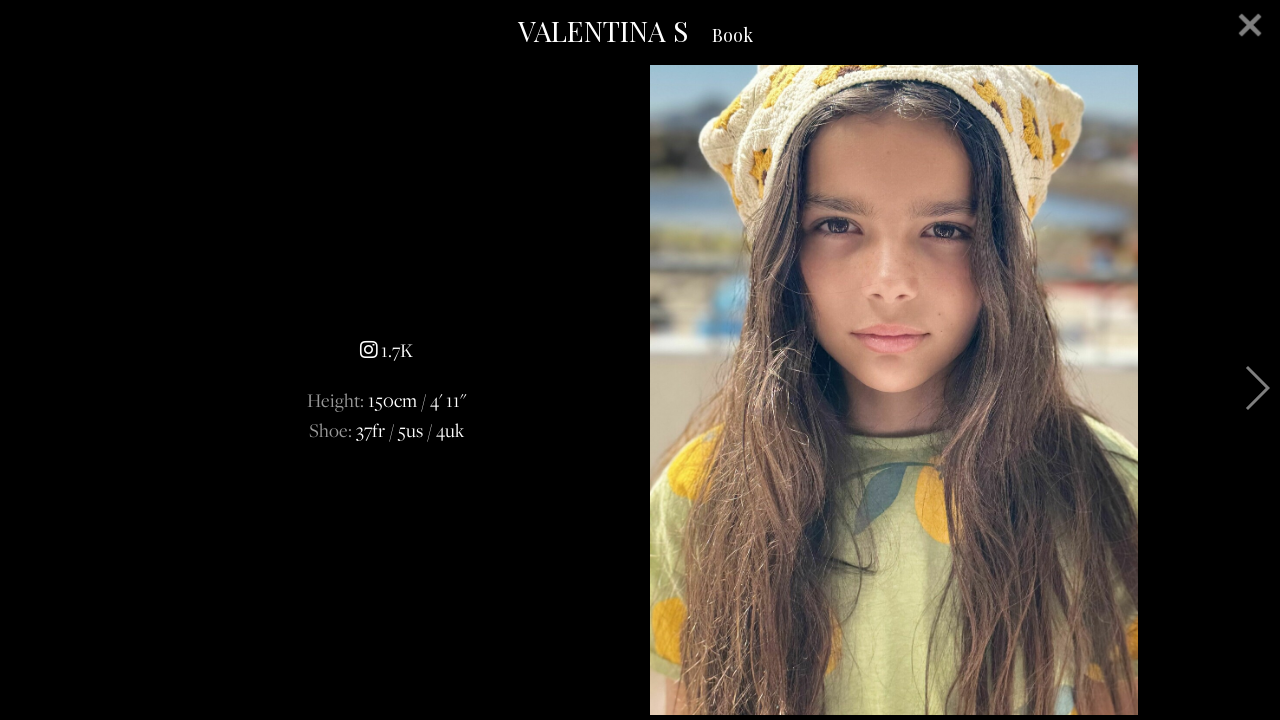

--- FILE ---
content_type: text/html; charset=UTF-8
request_url: https://www.hourra.net/children/10300-valentina-s/
body_size: 6466
content:
    <!DOCTYPE html PUBLIC "-//W3C//DTD XHTML 1.0 Strict//EN" "http://www.w3.org/TR/xhtml1/DTD/xhtml1-strict.dtd">
    <html xmlns="http://www.w3.org/1999/xhtml" xml:lang=“en-US”>
    <head>
        <!--[if IE]>
        <meta http-equiv="X-UA-Compatible" content="IE=edge,chrome=1"><![endif]-->
        <meta name="viewport" content="width=device-width,initial-scale=1"/>
        <meta http-equiv="Content-Type" content="text/xhtml+xml; charset=utf-8"/>
        <meta http-equiv=“content-language” content=“en-US”/>
        <meta name=“language” content=“en-US”/>
        <meta name=“google” content=“notranslate”/>
                <link href="https://www.hourra.net/js/swiper/swiper.css" rel="stylesheet" type="text/css"/>
        <link href="https://www.hourra.net/js/font-awesome-pro/css/fontawesome-all.min.css" rel="stylesheet" type="text/css"/>
        <link href="https://www.hourra.net/js/slick/slick.css" rel="stylesheet" type="text/css"/>
        <link href="https://www.hourra.net/js/slick/slick-theme.css" rel="stylesheet" type="text/css"/>
        <link href="https://www.hourra.net/css/mediaslide.css?v=1.6" rel="stylesheet" type="text/css"/>
        <link href="https://www.hourra.net/css/responsive.css?v=1.3" rel="stylesheet" type="text/css"/>
        <link href="https://www.hourra.net/css/animate.min.css" rel="stylesheet" type="text/css"/>
        <link rel="apple-touch-icon" sizes="57x57" href="/favicon/apple-icon-57x57.png"/>
        <link rel="apple-touch-icon" sizes="60x60" href="/favicon/apple-icon-60x60.png"/>
        <link rel="apple-touch-icon" sizes="72x72" href="/favicon/apple-icon-72x72.png"/>
        <link rel="apple-touch-icon" sizes="76x76" href="/favicon/apple-icon-76x76.png"/>
        <link rel="apple-touch-icon" sizes="114x114" href="/favicon/apple-icon-114x114.png">
        <link rel="apple-touch-icon" sizes="120x120" href="/favicon/apple-icon-120x120.png">
        <link rel="apple-touch-icon" sizes="144x144" href="/favicon/apple-icon-144x144.png">
        <link rel="apple-touch-icon" sizes="152x152" href="/favicon/apple-icon-152x152.png">
        <link rel="apple-touch-icon" sizes="180x180" href="/favicon/apple-icon-180x180.png">
        <link rel="icon" type="image/png" sizes="192x192" href="/favicon/android-icon-192x192.png">
        <link rel="icon" type="image/png" sizes="32x32" href="/favicon/favicon-32x32.png">
        <link rel="icon" type="image/png" sizes="96x96" href="/favicon/favicon-96x96.png">
        <link rel="icon" type="image/png" sizes="16x16" href="/favicon/favicon-16x16.png">
        <link rel="manifest" href="/favicon/manifest.json">
        <meta name="msapplication-TileColor" content="#ffffff">
        <meta name="msapplication-TileImage" content="/ms-icon-144x144.png">
        <meta name="theme-color" content="#ffffff">

        <link href="https://fonts.googleapis.com/css2?family=Playfair+Display:ital,wght@0,400..900;1,400..900&display=swap" rel="stylesheet">

       <!-- Google Tag Manager -->
        <script>(function(w,d,s,l,i){w[l]=w[l]||[];w[l].push({'gtm.start':
        new Date().getTime(),event:'gtm.js'});var f=d.getElementsByTagName(s)[0],
        j=d.createElement(s),dl=l!='dataLayer'?'&l='+l:'';j.async=true;j.src=
        'https://www.googletagmanager.com/gtm.js?id='+i+dl;f.parentNode.insertBefore(j,f);
        })(window,document,'script','dataLayer','GTM-WDVWFH6');</script>
        <!-- End Google Tag Manager -->
       
        <script type="text/javascript" src="https://www.hourra.net/js/jquery/jquery-1.11.0.min.js"></script>
        <script type="text/javascript" src="https://www.hourra.net/js/loadjs/loadjs.min.js"></script>
        <script type="text/javascript" src="https://www.hourra.net/js/lazyload/lazysizes.min.js"></script>
        <script src="https://www.google.com/recaptcha/api.js" async defer></script>
        <script type="text/javascript" src="https://www.hourra.net/js/list/mediaslide.list.js"></script>
        <script type="text/javascript" src="https://www.hourra.net/js/nanoscroller/jquery.nanoscroller.js"></script>
        <script type="text/javascript" src="https://www.hourra.net/js/backstretch/jquery.backstretch.min.js"></script>
        <script type="text/javascript" src="https://www.hourra.net/js/swiper/swiper.jquery.min.js"></script>
        <script type="text/javascript" src="https://www.hourra.net/js/parallax/parallax.js"></script>
        <script type="text/javascript" src="https://www.hourra.net/js/book/mediaslide.book.js"></script>
        <script type="text/javascript">
            loadjs([
                "https://www.hourra.net/js/lazyload/jquery.lazyload.min.js",
                "https://www.hourra.net/js/smartresize/smartresize.js",
                "https://www.hourra.net/js/upload/jquery.form.min.js",
                "https://www.hourra.net/js/infinitescroll/jquery.infinitescroll.min.js",
                "https://www.hourra.net/js/masonry/masonry.pkgd.min.js",
                "https://www.hourra.net/js/slick/slick.js",
            ], 'mainScripts');
        </script>
        <script src="//use.typekit.net/coj6hbq.js"></script>
        <script>try {
                Typekit.load({async: true});
            } catch (e) {
            }</script>

        <!-- Global site tag (gtag.js) - Google Analytics -->
        <script async src="https://www.googletagmanager.com/gtag/js?id=UA-190503926-1"></script>
        <script>
            window.dataLayer = window.dataLayer || [];
            function gtag(){dataLayer.push(arguments);}
            gtag('js', new Date());

            gtag('config', 'UA-190503926-1');
        </script>
    </head>
    <body>
    <!-- Google Tag Manager (noscript) -->
<noscript><iframe src="https://www.googletagmanager.com/ns.html?id=GTM-WDVWFH6"
height="0" width="0" style="display:none;visibility:hidden"></iframe></noscript>
<!-- End Google Tag Manager (noscript) -->

        <title>VALENTINA S | Hourra Models</title>
<meta http-equiv="Content-Type" content="text/xhtml+xml; charset=utf-8" />
<meta name="robots" content="index, follow, all" />
<meta name="AUTHOR" content="mediaslide.com" />
<meta name="copyright" content="mediaslide.com" />

<!-- for Google -->
<meta name="description" content="Agence de mannequins Nice - Hourra Models : Agence de mannequins Marseille , Lyon et Nice. Informez vous auprès de nos agence de mannequins à Marseille, Nice et Lyon." />
<meta name="keywords" content="Agence de mannequins nice, Agence mannequins nice, Agence de mannequins marseille, Agence mannequins marseille, Agence mannequins lyon, Agence de mannequins lyon" />

<!-- for Facebook -->          
<meta property="og:title" content="VALENTINA S | Hourra Models" />
<meta property="og:type" content="article" />
<meta property="og:image" content="" />
<meta property="og:url" content="http://www.hourra.net/children/10300-valentina-s/" />
<meta property="og:description" content="Agence de mannequins Nice - Hourra Models : Agence de mannequins Marseille , Lyon et Nice. Informez vous auprès de nos agence de mannequins à Marseille, Nice et Lyon." />

<!-- for Twitter -->          
<meta name="twitter:card" content="summary" />
<meta name="twitter:title" content="VALENTINA S | Hourra Models" />
<meta name="twitter:description" content="Agence de mannequins Nice - Hourra Models : Agence de mannequins Marseille , Lyon et Nice. Informez vous auprès de nos agence de mannequins à Marseille, Nice et Lyon." />
<meta name="twitter:image" content="" /></head>
<body>


<div id="bookDesktopContainer" class="fade-delay-1">
    <div class="bookDesktopTop">
        <div class="bookDesktopName">
            VALENTINA S        </div>
        <div class="bookDesktopPortfolios">
            <ul>
                                            <li style="list-style: none"><a href="https://www.hourra.net/children/10300-valentina-s/book/33940/" title="Book" style="color: #fff"> Book</a></li>            </ul>
        </div>
    </div>

    <div id="closeButton">
        <a onclick="closeBook(); return false;" href="https://www.hourra.net/children/">
            <img src="https://www.hourra.net/images/close-btn-white.png" style="width: 30px" alt="Close book" title="Close book" />
        </a>
    </div>

    <div class="bookNavigation">

        <div class="bookDesktopPictures">
            <div>
                                        <div class="bookDesktopMeasurements">                            <div style="margin-bottom: 20px; color:#FFF;">
                                <i class="fab fa-instagram"></i>&nbsp;1.7K
                            </div>                            <ul>
                                                    <li>
                        <span>Height:</span> 150cm / 4' 11''
                    </li>                    <li>
                        <span>Shoe:</span> 37fr / 5us / 4uk
                    </li>
                            </ul>
                        </div><div class='pageDroit lazy'><img class='portrait' src='https://www.hourra.net/images/grey.gif' width='2260' height='3012' data-lazy='https://mediaslide-europe.storage.googleapis.com/hourra/pictures/10300/33940/large-1716554997-73b9200aab6dd70b95692a5b170f672f.jpg' style='vertical-align: middle' alt='VALENTINA S' title='VALENTINA S' /></div>                            </div>
                        <div><div class='pageGauche lazy'><img class='portrait' src='https://www.hourra.net/images/grey.gif' width='1080' height='1331' data-lazy='https://mediaslide-europe.storage.googleapis.com/hourra/pictures/10300/33940/large-1716554860-b0456043a1df61550c26a36743eb3ffa.jpg' style='vertical-align: middle' alt='VALENTINA S' title='VALENTINA S' /></div><div class='pageDroit lazy'><img class='portrait' src='https://www.hourra.net/images/grey.gif' width='1080' height='1333' data-lazy='https://mediaslide-europe.storage.googleapis.com/hourra/pictures/10300/33940/large-1716554860-6431a7f44d5eef6b434c61a87c0be140.jpg' style='vertical-align: middle' alt='VALENTINA S' title='VALENTINA S' /></div>                            </div>
                        <div><div class='pageGauche lazy'><img class='portrait' src='https://www.hourra.net/images/grey.gif' width='993' height='1191' data-lazy='https://mediaslide-europe.storage.googleapis.com/hourra/pictures/10300/33940/large-1716554863-692d2668746e41028a038e3371261374.jpg' style='vertical-align: middle' alt='VALENTINA S' title='VALENTINA S' /></div><div class='pageDroit lazy'><img class='portrait' src='https://www.hourra.net/images/grey.gif' width='1080' height='1080' data-lazy='https://mediaslide-europe.storage.googleapis.com/hourra/pictures/10300/33940/large-1716554861-d5212f64bbfeff70ca4000293335b2ae.jpg' style='vertical-align: middle' alt='VALENTINA S' title='VALENTINA S' /></div>                            </div>
                        <div><div class='pageGauche lazy'><img class='portrait' src='https://www.hourra.net/images/grey.gif' width='1080' height='1324' data-lazy='https://mediaslide-europe.storage.googleapis.com/hourra/pictures/10300/33940/large-1716554863-23f73a121d3b4fcc284c7941b9f60e7e.jpg' style='vertical-align: middle' alt='VALENTINA S' title='VALENTINA S' /></div><div class='pageDroit lazy'><img class='portrait' src='https://www.hourra.net/images/grey.gif' width='1080' height='1324' data-lazy='https://mediaslide-europe.storage.googleapis.com/hourra/pictures/10300/33940/large-1716554864-91da19a8d93c1dfd233b91d815ba6537.jpg' style='vertical-align: middle' alt='VALENTINA S' title='VALENTINA S' /></div>                            </div>
                        <div><div class='pageGauche lazy'><img class='portrait' src='https://www.hourra.net/images/grey.gif' width='1080' height='1307' data-lazy='https://mediaslide-europe.storage.googleapis.com/hourra/pictures/10300/33940/large-1716554866-78fd21894eec83c65874ba936677b2f4.jpg' style='vertical-align: middle' alt='VALENTINA S' title='VALENTINA S' /></div><div class='pageDroit lazy'><img class='portrait' src='https://www.hourra.net/images/grey.gif' width='1080' height='1307' data-lazy='https://mediaslide-europe.storage.googleapis.com/hourra/pictures/10300/33940/large-1716554865-4f8df6b780d4c600e87d3c23ad74f8f6.jpg' style='vertical-align: middle' alt='VALENTINA S' title='VALENTINA S' /></div>                            </div>
                        <div><div class='pageGauche lazy'><img class='portrait' src='https://www.hourra.net/images/grey.gif' width='1080' height='1343' data-lazy='https://mediaslide-europe.storage.googleapis.com/hourra/pictures/10300/33940/large-1716554862-4f2c1268904688898cf66cdcf6676a9a.jpg' style='vertical-align: middle' alt='VALENTINA S' title='VALENTINA S' /></div><div class='pageDroit lazy'><img class='portrait' src='https://www.hourra.net/images/grey.gif' width='3071' height='4096' data-lazy='https://mediaslide-europe.storage.googleapis.com/hourra/pictures/10300/33940/large-1716547301-abe16538b4dd65faae2a56c807b6081f.jpg' style='vertical-align: middle' alt='VALENTINA S' title='VALENTINA S' /></div>                            </div>
                        <div><div class='pageGauche lazy'><img class='portrait' src='https://www.hourra.net/images/grey.gif' width='1028' height='1276' data-lazy='https://mediaslide-europe.storage.googleapis.com/hourra/pictures/10300/33940/large-1716554866-725a8c4caad25d147af4c3faec57f70a.jpg' style='vertical-align: middle' alt='VALENTINA S' title='VALENTINA S' /></div><div class='pageDroit lazy'><img class='portrait' src='https://www.hourra.net/images/grey.gif' width='1080' height='1349' data-lazy='https://mediaslide-europe.storage.googleapis.com/hourra/pictures/10300/33940/large-1716554868-fdb4b14582ad3d93915c64947260490f.jpg' style='vertical-align: middle' alt='VALENTINA S' title='VALENTINA S' /></div>                            </div>
                        <div><div class='pageGauche lazy'><img class='portrait' src='https://www.hourra.net/images/grey.gif' width='1080' height='1350' data-lazy='https://mediaslide-europe.storage.googleapis.com/hourra/pictures/10300/33940/large-1716554867-c335b81849303b8956c4dd1782ea556b.jpg' style='vertical-align: middle' alt='VALENTINA S' title='VALENTINA S' /></div><div class='pageDroit lazy'><img class='portrait' src='https://www.hourra.net/images/grey.gif' width='1080' height='1350' data-lazy='https://mediaslide-europe.storage.googleapis.com/hourra/pictures/10300/33940/large-1716554860-786f5ca2d7e286cc75f8c71643b5ce96.jpg' style='vertical-align: middle' alt='VALENTINA S' title='VALENTINA S' /></div>                            </div>
                        <div><div><img class='landscape lazy' src='https://www.hourra.net/images/grey.gif' width='1080' height='1070' data-lazy='https://mediaslide-europe.storage.googleapis.com/hourra/pictures/10300/33940/large-1716554861-c14ee770ebecceb618e7fc7fb999ee33.jpg' alt='VALENTINA S' title='VALENTINA S' /> </div>                            </div>
                        <div><div class='pageGauche lazy'><img class='portrait' src='https://www.hourra.net/images/grey.gif' width='1179' height='1654' data-lazy='https://mediaslide-europe.storage.googleapis.com/hourra/pictures/10300/33940/large-1747931862-3e920556ed086b10a998732330b857d5.jpg' style='vertical-align: middle' alt='VALENTINA S' title='VALENTINA S' /></div><div class='pageDroit lazy'><img class='portrait' src='https://www.hourra.net/images/grey.gif' width='1178' height='1673' data-lazy='https://mediaslide-europe.storage.googleapis.com/hourra/pictures/10300/33940/large-1747931863-1754b61db5d2498ca936229d965de85e.jpg' style='vertical-align: middle' alt='VALENTINA S' title='VALENTINA S' /></div>                            </div>
                        <div><div class='pageGauche lazy'><img class='portrait' src='https://www.hourra.net/images/grey.gif' width='1178' height='1655' data-lazy='https://mediaslide-europe.storage.googleapis.com/hourra/pictures/10300/33940/large-1747931863-51ad2d0b1132c96c5f2164749d82a7b4.jpg' style='vertical-align: middle' alt='VALENTINA S' title='VALENTINA S' /></div>            </div>
        </div>

        <div id="bookMobileContainer">
            <div style="text-align: center">
                <div class="bookMobileName">
                    VALENTINA S                </div>
                <div class="bookMobilePortfolios">
                    <ul>
                                                <li style="list-style: none">
                            <a onclick="loadBookNavigation(this); return false;" href="https://www.hourra.net/children/10300-valentina-s/book/" title="Book" style="color: #fff"> Book</a>
                        </li>                    </ul>
                </div>
            </div>

            <div class="bookMobilePictures">
                                <div class="bookMobileElement">
                    <img class='lazy bookMobilePictures' src='https://www.hourra.net/images/grey.gif' data-lazy='https://mediaslide-europe.storage.googleapis.com/hourra/pictures/10300/33940/large-1716554997-73b9200aab6dd70b95692a5b170f672f.jpg' alt='VALENTINA S' title='VALENTINA S' style="width: 100%;"/>
                </div>                <div class="bookMobileElement">
                    <img class='lazy bookMobilePictures' src='https://www.hourra.net/images/grey.gif' data-lazy='https://mediaslide-europe.storage.googleapis.com/hourra/pictures/10300/33940/large-1716554860-b0456043a1df61550c26a36743eb3ffa.jpg' alt='VALENTINA S' title='VALENTINA S' style="width: 100%;"/>
                </div>                <div class="bookMobileElement">
                    <img class='lazy bookMobilePictures' src='https://www.hourra.net/images/grey.gif' data-lazy='https://mediaslide-europe.storage.googleapis.com/hourra/pictures/10300/33940/large-1716554860-6431a7f44d5eef6b434c61a87c0be140.jpg' alt='VALENTINA S' title='VALENTINA S' style="width: 100%;"/>
                </div>                <div class="bookMobileElement">
                    <img class='lazy bookMobilePictures' src='https://www.hourra.net/images/grey.gif' data-lazy='https://mediaslide-europe.storage.googleapis.com/hourra/pictures/10300/33940/large-1716554863-692d2668746e41028a038e3371261374.jpg' alt='VALENTINA S' title='VALENTINA S' style="width: 100%;"/>
                </div>                <div class="bookMobileElement">
                    <img class='lazy bookMobilePictures' src='https://www.hourra.net/images/grey.gif' data-lazy='https://mediaslide-europe.storage.googleapis.com/hourra/pictures/10300/33940/large-1716554861-d5212f64bbfeff70ca4000293335b2ae.jpg' alt='VALENTINA S' title='VALENTINA S' style="width: 100%;"/>
                </div>                <div class="bookMobileElement">
                    <img class='lazy bookMobilePictures' src='https://www.hourra.net/images/grey.gif' data-lazy='https://mediaslide-europe.storage.googleapis.com/hourra/pictures/10300/33940/large-1716554863-23f73a121d3b4fcc284c7941b9f60e7e.jpg' alt='VALENTINA S' title='VALENTINA S' style="width: 100%;"/>
                </div>                <div class="bookMobileElement">
                    <img class='lazy bookMobilePictures' src='https://www.hourra.net/images/grey.gif' data-lazy='https://mediaslide-europe.storage.googleapis.com/hourra/pictures/10300/33940/large-1716554864-91da19a8d93c1dfd233b91d815ba6537.jpg' alt='VALENTINA S' title='VALENTINA S' style="width: 100%;"/>
                </div>                <div class="bookMobileElement">
                    <img class='lazy bookMobilePictures' src='https://www.hourra.net/images/grey.gif' data-lazy='https://mediaslide-europe.storage.googleapis.com/hourra/pictures/10300/33940/large-1716554866-78fd21894eec83c65874ba936677b2f4.jpg' alt='VALENTINA S' title='VALENTINA S' style="width: 100%;"/>
                </div>                <div class="bookMobileElement">
                    <img class='lazy bookMobilePictures' src='https://www.hourra.net/images/grey.gif' data-lazy='https://mediaslide-europe.storage.googleapis.com/hourra/pictures/10300/33940/large-1716554865-4f8df6b780d4c600e87d3c23ad74f8f6.jpg' alt='VALENTINA S' title='VALENTINA S' style="width: 100%;"/>
                </div>                <div class="bookMobileElement">
                    <img class='lazy bookMobilePictures' src='https://www.hourra.net/images/grey.gif' data-lazy='https://mediaslide-europe.storage.googleapis.com/hourra/pictures/10300/33940/large-1716554862-4f2c1268904688898cf66cdcf6676a9a.jpg' alt='VALENTINA S' title='VALENTINA S' style="width: 100%;"/>
                </div>                <div class="bookMobileElement">
                    <img class='lazy bookMobilePictures' src='https://www.hourra.net/images/grey.gif' data-lazy='https://mediaslide-europe.storage.googleapis.com/hourra/pictures/10300/33940/large-1716547301-abe16538b4dd65faae2a56c807b6081f.jpg' alt='VALENTINA S' title='VALENTINA S' style="width: 100%;"/>
                </div>                <div class="bookMobileElement">
                    <img class='lazy bookMobilePictures' src='https://www.hourra.net/images/grey.gif' data-lazy='https://mediaslide-europe.storage.googleapis.com/hourra/pictures/10300/33940/large-1716554866-725a8c4caad25d147af4c3faec57f70a.jpg' alt='VALENTINA S' title='VALENTINA S' style="width: 100%;"/>
                </div>                <div class="bookMobileElement">
                    <img class='lazy bookMobilePictures' src='https://www.hourra.net/images/grey.gif' data-lazy='https://mediaslide-europe.storage.googleapis.com/hourra/pictures/10300/33940/large-1716554868-fdb4b14582ad3d93915c64947260490f.jpg' alt='VALENTINA S' title='VALENTINA S' style="width: 100%;"/>
                </div>                <div class="bookMobileElement">
                    <img class='lazy bookMobilePictures' src='https://www.hourra.net/images/grey.gif' data-lazy='https://mediaslide-europe.storage.googleapis.com/hourra/pictures/10300/33940/large-1716554867-c335b81849303b8956c4dd1782ea556b.jpg' alt='VALENTINA S' title='VALENTINA S' style="width: 100%;"/>
                </div>                <div class="bookMobileElement">
                    <img class='lazy bookMobilePictures' src='https://www.hourra.net/images/grey.gif' data-lazy='https://mediaslide-europe.storage.googleapis.com/hourra/pictures/10300/33940/large-1716554860-786f5ca2d7e286cc75f8c71643b5ce96.jpg' alt='VALENTINA S' title='VALENTINA S' style="width: 100%;"/>
                </div>                <div class="bookMobileElement">
                    <img class='lazy bookMobilePictures' src='https://www.hourra.net/images/grey.gif' data-lazy='https://mediaslide-europe.storage.googleapis.com/hourra/pictures/10300/33940/large-1716554861-c14ee770ebecceb618e7fc7fb999ee33.jpg' alt='VALENTINA S' title='VALENTINA S' style="width: 100%;"/>
                </div>                <div class="bookMobileElement">
                    <img class='lazy bookMobilePictures' src='https://www.hourra.net/images/grey.gif' data-lazy='https://mediaslide-europe.storage.googleapis.com/hourra/pictures/10300/33940/large-1747931862-3e920556ed086b10a998732330b857d5.jpg' alt='VALENTINA S' title='VALENTINA S' style="width: 100%;"/>
                </div>                <div class="bookMobileElement">
                    <img class='lazy bookMobilePictures' src='https://www.hourra.net/images/grey.gif' data-lazy='https://mediaslide-europe.storage.googleapis.com/hourra/pictures/10300/33940/large-1747931863-1754b61db5d2498ca936229d965de85e.jpg' alt='VALENTINA S' title='VALENTINA S' style="width: 100%;"/>
                </div>                <div class="bookMobileElement">
                    <img class='lazy bookMobilePictures' src='https://www.hourra.net/images/grey.gif' data-lazy='https://mediaslide-europe.storage.googleapis.com/hourra/pictures/10300/33940/large-1747931863-51ad2d0b1132c96c5f2164749d82a7b4.jpg' alt='VALENTINA S' title='VALENTINA S' style="width: 100%;"/>
                </div>            </div>
            <ul class="bookMobileMeasurements">
                                <li style="margin-bottom: 20px; text-align:center;">
                    <i class="fab fa-instagram"></i>&nbsp;1.7K
                </li>                                    <li>
                        <div class="bookMobileMeasurement">Height:</div> <div class="bookMobileMeasurementDetail">150cm / 4' 11''</div> 
                    </li>                    <li>
                        <div class="bookMobileMeasurement">Shoe:</div> <div class="bookMobileMeasurementDetail">37fr / 5us / 4uk</div>
                    </li>            </ul>
        </div>

    </div>

</div>


<style>
    .pageGauche{
        display: inline;
    }
    .pageDroit{
        display: inline;
    }
    .test{

    }
</style>

<script language="javascript">

    $('#mobile-menu').addClass('menuDisplayNone');
    $('.footerContainer').addClass('footerContainerNoneDisplayBook');

    loadjs.ready('mainScripts', function() {

        document.title = "VALENTINA S | Hourra Models";

        $(".lazy").lazyload({
            threshold : 600,
            effect : "fadeIn"
        });

        setTimeout(function () {
            $('.bookDesktopPictures').css('opacity', 1)
        }, 500);


        var slider = $('.bookDesktopPictures').slick({
            arrows: true,
            slidesToShow: 1,
            slidesToScroll: 1,
            lazyLoad: 'ondemand',
            fade: true,
            nextSlidesToPreload: 1
        });

        $('.slick-prev').hide();

        slider.on('afterChange', function(event, slick, currentSlide) {
            if (currentSlide === 0){
                $('.slick-prev').fadeOut();
                $('.slick-next').fadeIn();
            }
            else if(currentSlide == slick.slideCount - 1) {
                $('.slick-next').fadeOut();
                $('.slick-prev').fadeIn();
            }
            else {
                $('.slick-prev').fadeIn();
                $('.slick-next').fadeIn();
            }
        });


        $('.bookMobilePictures').slick({
            arrows: false,
            slidesToShow: 1,
            slidesToScroll: 1,
            lazyLoad: 'ondemand',
            fade: true,
            nextSlidesToPreload: 1
        });


        previousSlide = function () {
            $('.bookDesktopPictures').slick('slickPrev');
            $('.bookMobilePictures').slick('slickPrev');
        };
        nextSlide = function () {
            $('.bookDesktopPictures').slick('slickNext');
            $('.bookMobilePictures').slick('slickNext');
        };

        $(".bookDesktopPictures").on( "click", function(event) {

            var mouseX = event.pageX;
            var centerWidth = $(window).width() / 2;

            if(mouseX <= centerWidth){
                previousSlide();
            }
            else {
                nextSlide();
            }

        });

        $(".bookMobilePictures").on( "click", function(event) {

            var mouseX = event.pageX;
            var centerWidth = $(window).width() / 2;

            if(mouseX <= centerWidth){
                previousSlide();
            }
            else {
                nextSlide();
            }

        });

        resizeBook = function(){

            if($(window).height() < 500)
                var maxHeight = 500;
            else
                var maxHeight = $(window).height() - 70;

            $('.bookDesktopPictures img').each(function(index, element){

                if($(element).hasClass(('portrait'))){
                    var maxWidth = $(window).width() / 2 - 10;
                }
                else
                    var maxWidth = $(window).width() - 10;

                var imageWith = $(element).attr('width');
                var imageHeight = $(element).attr('height');

                var newWidth = maxHeight / imageHeight  * imageWith;

                if(newWidth > maxWidth){
                    //On recalcul la height proportionnelement
                    $(element).css('width', maxWidth);
                    var newHeight = maxWidth / imageWith * imageHeight;
                    $(element).css('height', newHeight);
                }
                else{
                    $(element).css('width', newWidth);
                    $(element).css('height', maxHeight);
                }

            });

            resizing = 0;

        };

        var resizing = 0;
        resizeBook();

        $(window).resize(function(){
            if(resizing == 0){
                setTimeout(function() {
                    resizing = 1;
                    resizeBook();
                }, 100);
            }

        });

        $(document).keyup(function (e) {
            if (e.keyCode == 39) {
                nextSlide();
            }
            if (e.keyCode == 37) {
                previousSlide();
            }
        });

        // setTimeout(function () {
        //     $('#mobile-menu').css('display', 'none');
        // }, 500);

        closeBook = function () {
            isBookOpen = false;
            var url = "https://www.hourra.net/children/";
                        window.location.href = url;
                    };


        $(document).keyup(function (e) {
            if(e.keyCode == 27) {
                closeBook();
            }
        });

    });
</script>
<script>

    loadjs.ready('mainScripts', function() {



        $('img').bind('contextmenu', function(e) {
            return false;
        });

        var isMobile = $(window).width() <= 750;

        window.onpopstate = function() {

            var url = document.location.href;
            route = url.split(/^(([^:\/?#]+):)?(\/\/([^\/?#]*))?([^?#]*)(\?([^#]*))?(#(.*))?/);
            regEx_1 = route[5].split("/")[1];
            regEx_2 = route[5].split("/")[2];
            regEx_3 = route[5].split("/")[3];

            $('#navigation').addClass('hidden-opacity');
            $('#mobile-menu-content, #mobile-menu-content-menu').fadeOut();
            $('#mobile-menu-open').removeClass('open');
            $('.closeTitle').css('opacity', 0);
            $('.menuTitle').css('opacity', 1);


            t0 = performance.now();
            $.ajax({
                type: 'GET',
                url: url,
                success: function (data) {
                    var scroll = localStorage.getItem('scroll');
                    $('body').css('overflow', 'auto');
                    $('html').animate({scrollTop: scroll},'fast');
                    localStorage.setItem('scroll', 0);

                    t1 = performance.now();
                    history.pushState(null, null, url);
                    latence = (t1 - t0);

                    var latence_final = 0;
                    if(latence > 500)
                        latence_final = 0;
                    else
                        latence_final = 500 - latence;

                    setTimeout(function(){
                        $('#navigation').html(data).removeClass('hidden-opacity');
                        $('.menu').css('opacity', 1);
                        $(window).trigger('resize');
                        $('img').bind('contextmenu', function(e) {
                            return false;
                        });

                    }, latence_final);
                },
                error: function (data) { // if error occured
                    console.log('Error is occuring...');
                },
                dataType: 'html'
            });
        };

        loadNavigation = function(event) {
            initDisabledClick();

            localStorage.setItem('scroll', $(window).scrollTop());

            var url = $(event).attr('href');
            route = url.split(/^(([^:\/?#]+):)?(\/\/([^\/?#]*))?([^?#]*)(\?([^#]*))?(#(.*))?/);
            regEx_1 = route[5].split("/")[1];
            regEx_2 = route[5].split("/")[2];
            regEx_3 = route[5].split("/")[3];

            $('#navigation').addClass('hidden-opacity');
            $('#mobile-menu-content, #mobile-menu-content-menu').fadeOut();
            $('#mobile-menu-open, #mobile-menu-open-mobile').removeClass('open');
            $('#mobileMenu').css('width', '0');
            $('.closeTitle').css('opacity', 0);
            $('.menuTitle').css('opacity', 1);
            $('#mobile-menu').css('left', '0');
            $('.menuLogo').fadeIn();
            $('.footerContainer').css('filter', 'blur(0)');


            var t0 = 0;
            var t1 = 0;
            var latence = 0;

            t0 = performance.now();
            $.ajax({
                type: 'GET',
                url: url,
                success: function (data) {
                    t1 = performance.now();
                    history.pushState(null, null, url);
                    latence = (t1 - t0);

                    var latence_final = 0;
                    if(latence > 500)
                        latence_final = 0;
                    else
                        latence_final = 500 - latence;

                    setTimeout(function(){
                        $('#navigation').html(data).removeClass('hidden-opacity');
                        $(window).trigger('resize');
                        $('img').bind('contextmenu', function(e) {
                            return false;
                        });

                    }, latence_final);

                    $('html, body').animate({
                        scrollTop: 0
                    }, "0");

                },
                error: function (data) { // if error occured
                    console.log('Error is occuring...');
                },
                dataType: 'html'
            });

        };

        loadBookNavigation = function(event) {

            localStorage.setItem('scroll', $(window).scrollTop());

            var url = $(event).attr('href');
            route = url.split(/^(([^:\/?#]+):)?(\/\/([^\/?#]*))?([^?#]*)(\?([^#]*))?(#(.*))?/);
            regEx_1 = route[5].split("/")[1];
            regEx_2 = route[5].split("/")[2];
            regEx_3 = route[5].split("/")[3];

            $('.bookNavigation').addClass('hidden-opacity');
            $('.footerContainer').addClass('footerContainerNoneDisplayBook');

            var t0 = 0;
            var t1 = 0;
            var latence = 0;

            t0 = performance.now();
            $.ajax({
                type: 'GET',
                url: url,
                success: function (data) {
                    t1 = performance.now();
                    history.pushState(null, null, url);
                    latence = (t1 - t0);

                    var latence_final = 0;
                    if(latence > 500)
                        latence_final = 0;
                    else
                        latence_final = 500 - latence;

                    setTimeout(function(){
                        $('.bookNavigation').html(data).removeClass('hidden-opacity');
                        $(window).trigger('resize');
                    }, latence_final);


                },
                error: function (data) { // if error occured
                    console.log('Error is occuring...');
                },
                dataType: 'html'
            });

        };

        resizeNavigation = function() {
            if(!isMobile) {
                $('.containerPushRight').css('min-height',$(window).height() - 404);
            } else {
                $('.containerPushRight').css('min-height',$(window).height() - 296);
            }
        };

        resizeNavigation();

        $(window).resize(function(){
            isMobile = $(window).width() <= 750;
            resizeNavigation();
        });

        isOpen = 0;
        openMenu = function(){
            if(isOpen == 0){
                $('#mobile-menu-content').stop().fadeIn();
                $('#mobile-menu-content-menu').stop().fadeIn();
                $('.closeTitle').css('opacity', 1);
                $('.menuTitle').css('opacity', 0);
                isOpen = 1;
            }
            else{
                $('#mobile-menu-content').stop().fadeOut();
                $('#mobile-menu-content-menu').stop().fadeOut();
                $('.closeTitle').css('opacity', 0);
                $('.menuTitle').css('opacity', 1);
                isOpen = 0;
            }
        };


        openMobileMenu = function() {
            if(isOpen == 0) {
                $('#mobileMenu').fadeIn();
                $('#mobileMenu').css('width', '100%');
                $('#mobile-menu').css('left', '100%');
                $('.listElement').css('opacity', '0.5');
                $('.containerPushRight').css('filter', 'blur(5px)');
                $('.footerContainer').css('filter', 'blur(5px)');
                $('.menuLogo').hide();
                $('#mobile-menu-open').hide();
                $('#mobileMenuClose').show();
                $('.closeTitle').css('opacity', 1);
                $('.menuTitle').css('opacity', 0);
                isOpen = 1;
            } else {
                $('#mobileMenu').css('width', '0');
                $('.listElement').css('opacity', '1');
                $('#mobile-menu').css('left', '0');
                $('.containerPushRight').css('filter', 'blur(0px)');
                $('.footerContainer').css('filter', 'blur(0px)');
                $('.menuLogo').show();
                $('#mobileMenuClose').hide();
                $('.closeTitle').css('opacity', 0);
                $('.menuTitle').css('opacity', 1);
                isOpen = 0;
            }
        };
    });

</script>
</body>
</html>

--- FILE ---
content_type: text/css
request_url: https://www.hourra.net/css/mediaslide.css?v=1.6
body_size: 6937
content:
body{
    color: #333333;
    font-family: 'Playfair Display', serif;
    font-weight: 400;
    font-size: 16px;
    margin: 0;
    padding: 0;
}

/* RESET CSS */

html, body, div, span, applet, object, iframe,
h1, h2, h3, h4, h5, h6, p, blockquote, pre,
a, abbr, acronym, address, big, cite, code,
del, dfn, em, img, ins, kbd, q, s, samp,
small, strike, strong, sub, sup, tt, var,
b, u, i, center,
dl, dt, dd, ol, ul, li,
fieldset, form, label, legend,
table, caption, tbody, tfoot, thead, tr, th, td,
article, aside, canvas, details, embed,
figure, figcaption, footer, header, hgroup,
menu, nav, output, ruby, section, summary,
time, mark, audio, video {
    margin: 0;
    padding: 0;
    border: 0;
    vertical-align: baseline;
}
/* HTML5 display-role reset for older browsers */
article, aside, details, figcaption, figure,
footer, header, hgroup, menu, nav, section {
    display: block;
}
body {
    line-height: 1;
}
ol, ul {
    list-style: none;
}
blockquote, q {
    quotes: none;
}
blockquote:before, blockquote:after,
q:before, q:after {
    content: '';
    content: none;
}
table {
    border-collapse: collapse;
    border-spacing: 0;
    margin: 0 auto;
}

/* BASE */
html, body {
    -webkit-transition: background .3s ease-in-out;
    -moz-transition: background .3s ease-in-out;
    -ms-transition: background .3s ease-in-out;
    -o-transition: background .3s ease-in-out;
    transition: background .3s ease-in-out;
}

@-moz-keyframes fadein { /* Firefox */
    from {
        opacity:0;
    }
    to {
        opacity:1;
    }
}

@-webkit-keyframes fadein { /* Safari and Chrome */
    from {
        opacity:0;
    }
    to {
        opacity:1;
    }
}

@-o-keyframes fadein { /* Opera */
    from {
        opacity:0;
    }
    to {
        opacity: 1;
    }
}

@keyframes fadein {
    from {
        opacity:0;
    }
    to {
        opacity:1;
    }
}

iframe {
    width: 100%;
}

.fade-delay-1 {
    opacity: 1;
    -moz-animation: fadein 500ms linear; /* Firefox */
    -webkit-animation: fadein 500ms linear; /* Safari and Chrome */
    -o-animation: fadein 500ms linear;/* Opera */
    animation: fadein 500ms linear;
}

body {
    margin: 0;
}

img {
    border: 0;
}

ul {
    padding-left: 0;
    list-style-type: none;
    margin: 0;
}

a {
    text-decoration: none;
    color: inherit;
}

a:active, a:focus {
    color: inherit;
    outline: none;
}

input, select {
    /*font-family: inherit;*/
    font-size: inherit;
    padding: 0;
    width: 100%;
    outline: none;
}

::-webkit-input-placeholder { /* Chrome/Opera/Safari */
    color: inherit;
}
::-moz-placeholder { /* Firefox 19+ */
    color: inherit;
}
:-ms-input-placeholder { /* IE 10+ */
    color: inherit;
}
:-moz-placeholder { /* Firefox 18- */
    color: inherit;
}

#navigation {
    max-width: 100%;
    margin: 0 auto;
    min-height: 605px;
    padding: 0 35px;

    -webkit-transition: all .5s;
    -moz-transition: all .5s;
    -ms-transition: all .5s;
    -o-transition: all .5s;
    transition: all .5s;
}

.hidden-opacity {
    visibility: hidden;
    pointer-events: none;
    opacity: 0;
}

.clear {
    clear: both;
}

.left {
    float: left;
}

.right {
    float: right;
}

/* SLICK */

.slick-slider {
    margin-bottom: 0;
}

.slick-prev, .slick-next {
    top: 48%;
    top: -webkit-calc(50% - 15px);
    top: -moz-calc(50% - 15px);
    top: calc(50% - 15px);
}

.slick-prev{
    background: url("data:image/svg+xml;charset=utf-8,%3Csvg%20xmlns%3D'http%3A%2F%2Fwww.w3.org%2F2000%2Fsvg'%20viewBox%3D'0%200%2027%2044'%3E%3Cpath%20d%3D'M0%2C22L22%2C0l2.1%2C2.1L4.2%2C22l19.9%2C19.9L22%2C44L0%2C22L0%2C22L0%2C22z'%20fill%3D'%237F7F7F'%2F%3E%3C%2Fsvg%3E") 0;
    width: 27px;
    height: 44px;
    -ms-filter:"progid:DXImageTransform.Microsoft.Alpha(Opacity=100)";
    filter: alpha(opacity=100);
    -moz-opacity:1;
    -khtml-opacity: 1;
    opacity: 1;
    left: 10px;
    z-index: 999;
}

.slick-prev:hover, .slick-prev:focus {
    background: url("data:image/svg+xml;charset=utf-8,%3Csvg%20xmlns%3D'http%3A%2F%2Fwww.w3.org%2F2000%2Fsvg'%20viewBox%3D'0%200%2027%2044'%3E%3Cpath%20d%3D'M0%2C22L22%2C0l2.1%2C2.1L4.2%2C22l19.9%2C19.9L22%2C44L0%2C22L0%2C22L0%2C22z'%20fill%3D'%23FFFFFF'%2F%3E%3C%2Fsvg%3E") 0;
}

.slick-next:hover, .slick-next:focus {
    background: url("data:image/svg+xml;charset=utf-8,%3Csvg%20xmlns%3D'http%3A%2F%2Fwww.w3.org%2F2000%2Fsvg'%20viewBox%3D'0%200%2027%2044'%3E%3Cpath%20d%3D'M27%2C22L27%2C22L5%2C44l-2.1-2.1L22.8%2C22L2.9%2C2.1L5%2C0L27%2C22L27%2C22z'%20fill%3D'%23FFFFFF'%2F%3E%3C%2Fsvg%3E") 0;
}

.slick-prev:before {
    content: "";
    color: #fff;
}

.slick-next{
    background: url("data:image/svg+xml;charset=utf-8,%3Csvg%20xmlns%3D'http%3A%2F%2Fwww.w3.org%2F2000%2Fsvg'%20viewBox%3D'0%200%2027%2044'%3E%3Cpath%20d%3D'M27%2C22L27%2C22L5%2C44l-2.1-2.1L22.8%2C22L2.9%2C2.1L5%2C0L27%2C22L27%2C22z'%20fill%3D'%237F7F7F'%2F%3E%3C%2Fsvg%3E") 0;
    width: 27px;
    height: 44px;
    -ms-filter:"progid:DXImageTransform.Microsoft.Alpha(Opacity=100)";
    filter: alpha(opacity=100);
    -moz-opacity:1;
    -khtml-opacity: 1;
    opacity: 1;
    right: 10px;
    z-index: 999;
}

.slick-next:before {
    content: "";
    color: #fff;
}


/* MENU */

.menuSelected {
    font-weight: bold;
}
#menu {
    top: 0;
    left: 0;
    right: 0;
    text-align: center;
    z-index: 5;
    background-color: rgba(255, 255, 255, 0.8);
    height: auto;
    padding: 20px;
    -webkit-transition: all .7s;
    -moz-transition: all .7s;
    -ms-transition: all .7s;
    -o-transition: all .7s;
    transition: all .7s;
}

#menu nav ul{
    display: flex;
    justify-content: center;
}
.menuLogo {
    color: #d1d2d4;
    padding-top: 0;
    width: max-content;
    margin: 0 auto;
    text-align: center;
    opacity: 0;
}
.menuLogo h1 {
    font-size: 105px;
    font-weight: 100;
}
.closeTitle {
    position: absolute;
    top: 0;
    opacity: 0;
    letter-spacing: 0 !important;
    font-size: 12px;
    -webkit-transition: all .2s ease-in-out;
    -moz-transition: all .2s ease-in-out;
    -ms-transition: all .2s ease-in-out;
    -o-transition: all .2s ease-in-out;
    transition: all .2s ease-in-out;
}

.menuTitle {
    -webkit-transition: all .2s ease-in-out;
    -moz-transition: all .2s ease-in-out;
    -ms-transition: all .2s ease-in-out;
    -o-transition: all .2s ease-in-out;
    transition: all .2s ease-in-out;
}
#mobile-menu-open-mobile span {
    display: block;
    position: absolute;
    height: 2px;
    width: 43px;
    background: #000;
    opacity: 1;
    left: 0;
    -webkit-transform: rotate(0deg);
    -moz-transform: rotate(0deg);
    -o-transform: rotate(0deg);
    transform: rotate(0deg);
    -webkit-transition: .25s ease-in-out;
    -moz-transition: .25s ease-in-out;
    -o-transition: .25s ease-in-out;
    transition: .25s ease-in-out;
}
#mobile-menu-open-mobile.open span:nth-child(3),#mobile-menu-open-mobile.open span:nth-child(5) {
    top: 26px;
}
#nav {
    padding: 0;
    display: block;
    width: 100%;
    margin: 0 auto;
    padding-top: 20px;
}
#nav li {
    text-align: center;
    padding: 0 15px;
    position: relative;
}
#nav > li > a {
    display: block;
    font-size: 15px;
    color: black;
    text-decoration: none;
    cursor: pointer;
}
#nav li ul {
    left: -10px;
    display: none;
    position: absolute;
    width: max-content;
}
#nav li ul.instagram{
    left: -23%;
}
.hoverMobileMenu ul {
    padding-top: 20px;
    margin-left: 10px;
    height: 0;
    overflow: hidden;
    display: none;
    transition: all 0.3s;
}

.hoverMobileMenu ul.open {
    height: 54px;
    display: block;
}


.hoverMobileMenu ul li:last-child {
    padding-bottom: 0 !important;
}


#nav li ul li a {
    display: block;
    background: none;
    padding: 8px;
    font-size: 15px;
    text-decoration: none;
    color: black;
}

.menuDisplayNone {
    opacity: 0 !important;
}

/* MENU MOBILE */

#mobile-logo {
    width: 163px;
    margin: 0 auto;
}
#mobileMenu{
    position: fixed;
    -webkit-transition: all .7s;
    -moz-transition: all .7s;
    -ms-transition: all .7s;
    -o-transition: all .7s;
    transition: all .7s;
    top: 0;
    bottom: 0;
    left: 0;
    width: 0;
    z-index: 4;
    overflow: auto;
    background-color: rgba(255, 255, 255, 0.8);
}
#mobile-menu-open-mobile {
    position: fixed;
    left: 45px;
    top: 35px;
    z-index: 1000;
    display: inline-block;
    vertical-align: middle;
    cursor: pointer;
}
#mobile-menu-open-mobile h5 {
    font-size: 10.5px;
    letter-spacing: 1px;
}
.prehome #mobile-menu-open-mobile:not(.open) h5{
    color: #ffffff;
}
.prehome #mobile-menu-open-mobile:not(.open) span{
    background: #ffffff;
}
#mobileMenu h5 {
    font-size: 10px;
    letter-spacing: 1px;
}
#mobile-menu-open-mobile {
    display: none;
}
#nav\ navMobile {
    padding-top: 100px;
    padding-left: 20px;
}
#nav\ navMobile li {
    padding-bottom: 20px;
    padding-left: 25px;
    width: 208px;
}

/* FOOTER */
#footer {
    text-align: center;
    font-size: 12px;
    font-weight: 100;
}

h2{
    color: #333333;
}

h3{
    color: #333333;
}
h5 {
    font-weight: 500;
}

img{
    border: 0;
}

a img{
    border: 0;
}

input{
    height: 21px;
    padding: 2px;
    color: #000000;
    font-family: 'Lato', sans-serif;
    font-size: 14px;
}

td{
    padding: 4px 0;
}

select{
    font-size: 16px;
}

img a{
    border: 0;
}

.clear{
    clear: both;
}

#leftMenu{
    position: fixed;
    width: 240px;
    top: 0;
    left: 0;
    bottom: 0;
    background-color: #FFFFFF;
    border-right: 1px solid #DADADA;
}

.menu{
    padding: 2px 0;
    color: #FFFFFF;
    text-align: center;
}

.menu a{
    color: #333333;
    font-size: 13.5px;
    line-height: 28px;
    padding: 5px 15px;
    letter-spacing: 1px;
}

.menu a:HOVER{
    color: #000000;
    text-decoration: none;
    padding: 5px 15px;
}

.menu a.active{
    color: #000000;
    padding: 5px 15px;
    font-weight: bold;
}

.containerPushRight {
    min-height: 431px;
    /*margin: 30px 0;*/
    margin-bottom: 30px;
}

.hr-center {
    width: 40px;
    border: none;
    border-bottom: 2px solid #DADADA;
    margin: 5px auto;
}

.prehomeCity {
    padding: 0 10px;
    display: inline-block;
    vertical-align: middle;
}
.home-video{
    position: fixed;
    top:0;
    left:0;
    bottom: 0;
    right: 0;
    z-index: -1;
}

/* LIST */

.categoryList {
    font-size: 15px;
    font-weight: 550;
    display: inline-block;
}

.subcategoryList {
    display: inline-block;
}

.subcategoryList a:hover {
    color: #82b8cc;
}

.subcategoryList a {
    -webkit-transition: color .3s ease-in-out;
    -moz-transition: color .3s ease-in-out;
    -ms-transition: color .3s ease-in-out;
    -o-transition: color .3s ease-in-out;
    transition: color .3s ease-in-out;
}

.subcategoryList a:first-child, .subcategoryList a:nth-child(2), .subcategoryList a:last-child {
    font-size: 18px;
    padding: 0 20px;
}

.listBorderTop {
    background-color: #FFFFFF;
    margin: 0 15px 15px;
    padding: 10px 15px;
    box-shadow: rgb(153, 153, 153) 0 0.5px 5px;
}
.listBanner {
    margin-bottom: 15px;
}

.listBannerElements {
    text-align: center;
    padding: 10px;
}

.letterAll {
    margin-right: 20px;
    text-transform: uppercase;
}

.listLetter {
    font-size: 16px;
    width: 100%;
    width: calc(100% - 30px);
    display: inline-block;
    box-sizing: border-box;
    overflow: hidden;
    margin: 50px 15px;
    text-align: left;
    height: 27px;
    line-height: 22px;
    text-transform: uppercase;
}

.letterUnavailable {
    color: #d6d5d5;
}

.letter, .letterAll {
    padding-bottom: 5px;
    box-sizing: border-box;
}

.letterActive {
    border-bottom: 1px solid #313131;
}

.letterIndex {
    padding: 0 5px;
}

.listElements, .listInfluencersElements {
    opacity: 0;
    text-align: center;

    -webkit-transition: all .1s ease-in-out;
    -moz-transition: all .1s ease-in-out;
    -ms-transition: all .1s ease-in-out;
    -o-transition: all .1s ease-in-out;
    transition: all .1s ease-in-out;
}

.listElement{
    display: inline-block;
    width: calc(20% - 24px);
    margin: 0 10px 10px 10px;
    position: relative;
}

.listPicture {
    position: relative;
}

.listPicture img {
    width: 100%;
}

.listOverlay {
    position: absolute;
    top: 0;
    left: 0;
    line-height: 30px;
    color: #fff;
    bottom: 2px;
    right: 0;
    opacity: 0;
    background: rgba(0, 0, 0, 0.5);

    -webkit-transition: all .3s ease-in-out;
    -moz-transition: all .3s ease-in-out;
    -ms-transition: all .3s ease-in-out;
    -o-transition: all .3s ease-in-out;
    transition: all .3s ease-in-out;
}

.listOverlay ul {
    position: absolute;
    top: 50%;
    left: 5%;
    right: 5%;
    -webkit-transform: translate(-50%, -50%);
    -moz-transform: translate(-50%, -50%);
    -ms-transform: translate(-50%, -50%);
    -o-transform: translate(-50%, -50%);
    transform: translateY(-50%);
}

.listElement:hover .listOverlay {
    opacity: 1;
}

.modelName{
    padding-top: 10px;
    height: 25px;
    font-size: 15px;
    line-height: 20px;
    font-weight: normal;

    -webkit-transition: all .2s ease-in-out;
    -moz-transition: all .2s ease-in-out;
    -ms-transition: all .2s ease-in-out;
    -o-transition: all .2s ease-in-out;
    transition: all .2s ease-in-out;
}

#modelMeasurements{
    padding-top: 20px;
    color: #FFFFFF;
    font-size: 16px;
}

#contact{
    margin-top: 40px;
    margin-left: 240px;
    padding-left: 50px;
    box-shadow: rgb(153, 153, 153) 0px 0.5px 5px;
    background-color: rgb(255, 255, 255);
    font-size: 16px;
    line-height: 24px;
    max-width: 800px;
    padding-right: 100px;
}

.socialiteElement {
    float: left;
    width: 20%;
    webkit-transition-duration: 0.5s;
    -moz-transition-duration: 0.5s;
    -ms-transition-duration: 0.5s;
    -o-transition-duration: 0.5s;
    transition-duration: 0.5s;
    padding: 20px 0;
}

.socialiteContainer {
    margin: 0 -50px;
}

.socialiteContent {
    margin: 0 10px 10px;
}

.socialitePolaroids {
    position: relative;
}

.socialitePolaroid {
    border: solid 1px #dcdcdc;
    background-color: #FFFFFF;
    padding: 10px 10px 30px;
    -webkit-transform: rotate(0deg);
    -moz-transform: rotate(0deg);
    -ms-transform: rotate(0deg);
    -o-transform: rotate(0deg);
    transform: rotate(0deg);
    webkit-transition-duration: 0.5s;
    -moz-transition-duration: 0.5s;
    -ms-transition-duration: 0.5s;
    -o-transition-duration: 0.5s;
    transition-duration: 0.5s;
    z-index: 1;
    -webkit-box-shadow: 0 0 8px -3px #000000;
    -moz-box-shadow: 0 0 8px -3px #000000;
    box-shadow: 0 0 8px -3px #000000;
}

.socialitePicture {
    overflow: hidden;
    margin-bottom: 10px;
    background-color: #000000;
}

.socialiteText {
    text-align: center;
    color: #000000;
}

.socialiteName {
    color: #000000;
    margin-bottom: 5px;
    font-style: italic;
    font-size:  15px;
    font-weight: bold;
}

.socialiteTotalFollowers {
    font-size: 15px;
}

.socialiteElement:hover {
    position: relative;
    -webkit-transform: scale(1.1) !important;
    -moz-transform: scale(1.1) !important;
    -ms-transform: scale(1.1) !important;
    -o-transform:  scale(1.1) !important;
    transform: scale(1.1) !important;
    z-index: 2;
}

.socialiteElement:hover .socialitePolaroid {
    border: solid 1px transparent;
    -webkit-box-shadow: 0 0 16px -6px #000000;
    -moz-box-shadow: 0 0 16px -6px #000000;
    box-shadow: 0 0 16px -6px #000000;
    border-radius: 1px;
}

.socialiteElement:hover .socialitePolaroid {
    transform: rotate(0deg) !important;
}

.socialiteElement:hover .socialiteBack {
    opacity: 0;
}

.socialiteBack {
    position: absolute;
    top: 0;
    left: 0;
    right: 0;
    width: 100%;
    z-index: -1;
    background-color: #FFFFFF;
}

/* BOOK */

.bookDesktopPortfolios li {
    display: inline-block;
    padding: 0 10px;
}

.bookDesktopPictures {
    opacity: 0;

    -webkit-transition: all .3s ease-in-out;
    -moz-transition: all .3s ease-in-out;
    -ms-transition: all .3s ease-in-out;
    -o-transition: all .3s ease-in-out;
    transition: all .3s ease-in-out;
}

.bookDesktopPortfolios a:hover {
    color: #7e7e7e !important;
}

.bookMobilePortfolios li {
    display: inline-block;
    padding: 0 10px;
}
.bookDesktopPictures img{
    padding: 0 10px;
}
#bookDesktopContainer {
    position: fixed;
    top: 0;
    bottom: 0;
    left: 0;
    right: 0;
    overflow-y: auto;
    background-color: black;
    z-index: 10;
}

#bookMobileContainer {
    display: none;
}

#closeButton{
    position: absolute;
    top: 10px;
    right: 15px;
}

#closeButton img{
    -ms-filter:"progid:DXImageTransform.Microsoft.Alpha(Opacity=50)";
    filter: alpha(opacity=50);
    -moz-opacity:0.5;
    -khtml-opacity: 0.5;
    opacity: 0.5;
    cursor: pointer;
}

#closeButton img:HOVER{
    -ms-filter:"progid:DXImageTransform.Microsoft.Alpha(Opacity=100)";
    filter: alpha(opacity=100);
    -moz-opacity:1;
    -khtml-opacity: 1;
    opacity: 1;
}

.bookDesktopTop {
    text-align: center;
}

.bookDesktopName {
    margin-top: 17px;
    color: #fff;
    text-align: center;
    font-size: 28px;
    margin-bottom: 20px;
    display: inline-block;
    margin-right: 10px;
}

.bookDesktopPortfolios {
    display: inline-block;
    font-size: 18px;
}

.bookDesktopMeasurements {
    width: 39%;
    width: calc(40% - 4px);
    display: inline-block;
    vertical-align: middle;
    font-size: 20px;
    list-style-type: none;
    line-height: 30px;
    font-family: "freight-display-pro",sans-serif;
}

.becomeTitle {
    font-family: "freight-display-pro",sans-serif;
    text-align: center;
}

.becomeThanks {
    text-align: center;
}

.bookMobileMeasurements {
    color: #fff;
    list-style-type: none;
    font-size: 20px;
    line-height: 30px;
    margin: 20px 0 0;
}

.bookDesktopMeasurements span {
    color: #999999;
}

.bookDesktopMeasurements li {
    color: #fff;
}

#output {
    text-align: center;
    color: #e74c3c;
    margin-top: 40px;
    margin-bottom: 40px;
}

/* VIDEOS */

.modelVideoElement {
    box-shadow: rgb(153, 153, 153) 0 0.5px 5px;
    background-color: rgb(255, 255, 255);
    display: inline-block;
    margin: 15px;
    padding: 15px;
    overflow: hidden;
    vertical-align: top;
    width: calc(33.33333% - 64px);
    cursor: pointer;
    position: relative;
}

.modelVideo {
    margin: 0 15px;
}

.modelVideo iframe {
    height: 350px;
}

.videosContainer {
    margin: 0 45px;
}

.modelVideoList {
    margin-top: 25px;
    text-align: center
}


/* BECOME */
.grecaptcha-badge{
    display: none;
}

#becomeContainer, #contactContainer{
    margin-top: 40px;
    padding: 0 40px;
    margin-bottom: 84px;
    background-color: rgb(255, 255, 255);
    font-size: 15px;
    line-height: 24px;
    position: relative;
    margin: 0 auto;
}

.imageDescription {
    text-align: center;
}

.becomeButtonSubmit {
    margin-top: 10px;
    text-align: center;
    z-index: 9999999;
}

.becomeElementsContainer input, .becomeElementsContainer select {
    border: 1px solid lightgrey;
}

input.becomeInput {
    width: 256px;
}

input.becomePhoneCode {
    width: 50px;
}

input.becomePhone {
    width: 197px;
}

.textareaFirefox {
    width: calc(100% - 4px) !important;
}

.slideBox{
    background-color: #FFFFFF;
    margin: 0 auto;
    max-width: 800px;
    height: 550px;
    overflow: hidden;
    margin-bottom: 40px;
    position: relative;
}

.contentNav {
    margin: 0 auto;
    width: 500px;
    margin-top: -1px;
    height: auto;
    text-align: center;
}

.contentNav a{
    color: #000;
    display: inline-block;
    font-weight: bold;
    font-size: 13px;
    padding: 0.75em 0.5em;
    text-transform: uppercase;
    margin-left: -4px;
}

.contentNav a:hover, .contentNav a.active {
    font-style: normal;
    color: #fff !important;
    background-color: #000;
}

.arrow-left {
    font-family: 'Lato', sans-serif;
    position: absolute;
    left: 0px;
    top: 50%;
    margin-top: -15px;
    height: 30px;
    font-weight: bold;
    font-size: 13px;
    text-transform: uppercase;
    font-style: normal;
    color: #fff;
    background-color: #000;
    padding: 0.75em 0.5em;
    line-height: 30px;
}

.arrow-left:hover, a.arrow-left:focus {
    color: #FFFFFF;
}

.arrow-right {
    position: absolute;
    font-family: 'Lato', sans-serif;
    right: 0px;
    top: 50%;
    margin-top: -15px;
    height: 30px;
    font-weight: bold;
    font-size: 13px;
    text-transform: uppercase;
    font-style: normal;
    color: #fff;
    background-color: #000;
    padding: 0.75em 0.5em;
    z-index: 2;
    line-height: 30px;
}

.becomeArrowLeftMobile {
    left: 0;
}

.becomeArrowRightMobile {
    right: 0;
}

.becomeArrowLeftMobile, .becomeArrowRightMobile {
    position: absolute;
    display: inline-block;
    height: 20px;
    font-weight: bold;
    font-size: 13px;
    text-transform: uppercase;
    font-style: normal;
    color: #fff;
    background-color: #000;
    padding: 0.75em 0.5em;
    z-index: 999;
    width: calc(50% - 35px);
    text-align: center;
    margin: 0 20px;
    bottom: 10px;
}

.arrowMobile {
    display: none;
}

a.arrow-right:hover, a.arrow-right:focus {
    color: #fff !important;
}

.content-slide {
    color: #000000;
    text-align: justify;
    max-width: 1000px;
    margin: 0 auto;
}
.title {
    font-size: 25px;
    margin-bottom: 10px;
}
.pagination {
    position: absolute;
    left: 0;
    text-align: center;
    bottom:5px;
    width: 100%;
}
.swiper-pagination-switch {
    display: inline-block;
    width: 10px;
    height: 10px;
    border-radius: 10px;
    background: #999;
    box-shadow: 0px 1px 2px #555 inset;
    margin: 0 3px;
    cursor: pointer;
}
.swiper-active-switch {
    background: #fff;
}

.sendButton{
    cursor: pointer;
    border: 0;
    margin: 0 auto;
    font-weight: 500;
    font-size: 13px;
    padding: 0.75em 0.5em;
    text-transform: uppercase;
    margin-left: -4px;
    font-style: normal;
    color: #fff !important;
    background-color: #000;
    height: 40px;
    width: 200px;
    z-index: 999;
    outline: none;
    -webkit-appearance: none;
    -moz-appearance: none;
    appearance: none;
    border-radius: unset;
}

#captcha {
    margin: 0 auto;
    width: 50%;
    padding: 10px 0 0;
}

.imageToUpload {
    position: relative;
    display: inline-block;
    text-align: center;
    vertical-align: top;
    width: calc(25% - 25px);
    margin: 40px 10px 20px;
}

.becomeElementsContainer {
    margin: 40px auto 20px;
}

/* CONTACT */
.resizeContact {
    margin: 0 10px;
}
.contactTextContent {
    text-align: center;
    margin: auto;
    font-size: 16px;
    padding: 0 40px;
    width: 18%;
    width: calc(25% - 84px);
    display: inline-block;
    vertical-align: middle;
}
.contactTextContent a {
    color: #000;
}
.contactText {
    text-align: center;
    line-height: 24px;
    padding-top: 70px;
    padding-bottom: 100px;
}
.aboutTitle {
    padding: 0 10px;
}
.aboutTitle h2 {
    text-align: center;
    font-size: 25px;
    font-weight: 100;
    position: relative;
    overflow: hidden;
}
.aboutTitle h2:before, .aboutTitle h2:after {
    content: '';
    display: inline-block;
    vertical-align: middle;
    width: 45%;
    width: calc(46% - 24px);
    height: 2px;
    background: black;
}
.aboutTitle h2:before {
    margin-right: 10px;
}
.aboutTitle h2:after {
    margin-left: 10px;
}

.ligneBehindText {
    font: 33px;
    position: relative;
    text-align: center;
    text-transform: uppercase;
    z-index: 1;
}

.ligneBehindText:before {
    border-top: 2px solid #000;
    content: "";
    margin: 0 auto;
    position: absolute;
    top: 14px;
    left: 0;
    right: 0;
    bottom: 0;
    width: 100%;
    z-index: -1;
}

.ligneBehindText span {
    background: #fff;
    padding: 0 15px;
    font-size: 26px;
    cursor: pointer;
}

.aboutTextContent {
    margin: 40px 0;
}

.aboutTextParagraph {
    display: inline-block;
    width: calc(75% - 39px);
    vertical-align: top;
    margin-right: 35px;
    font-style: italic;
    font-size: 18px;
    line-height: 25px;
}

.contactPictureHype {
    margin: -30px 0 -55px;
}

.aboutTextParagraph p {
    margin: 0 0 20px;
}

.aboutTextPicture {
    display: inline-block;
    width: calc(25% - 36px);
    vertical-align: top;
    margin-left: 35px;
    overflow: hidden;
}

.aboutContent {
    padding: 0 10px;
    width: calc(100% - 24px);
    margin: 50px auto;
    text-align: center;
}
.aboutContent .aboutText, .aboutContent .aboutPicture {
    display: inline-block;
    vertical-align: top;
    width: 48%;
    width: calc(50% - 24px);
}
.aboutPicture {
    box-sizing: border-box;
}
.aboutPicture img {
    width: 100%;
}
.aboutText {
    max-width: 60%;
    text-align: left;
    font-size: 18px;
    line-height: 25px;
    padding: 0 10px;
    box-sizing: border-box;
}
.aboutText p {
    padding-bottom: 10px;
}
.aboutPictureMobile {
    display: none;
    width: 100%;
    padding: 0 10px;
    box-sizing: border-box;
    padding-bottom: 20px;
}
.aboutPictureMobile img {
    width: 100%;
}

/* UPLOADER */

.imageLoader {
    overflow: hidden;
    position: relative;
    cursor:   pointer;
}

.imageLoader img {
    width: 100%;
}

.uploadButton {
    height: 100%;
    width: 100%;
    cursor: pointer;
    position: absolute;
    top: 0px;
    left: 0px;
    opacity: 0.0; /* Standard: FF gt 1.5, Opera, Safari */
    filter: alpha(opacity=0); /* IE lt 8 */
    -ms-filter: "alpha(opacity=0)"; /* IE 8 */
    -khtml-opacity: 0.0; /* Safari 1.x */
    -moz-opacity: 0.0; /* FF lt 1.5, Netscape */
}

.topMenuActive, .topMenuActive:HOVER{
    color: #82b8cc;
}

.applyFemale, .applyMale {
    display: none;
}
.footerContainer {
    padding-top: 30px;
    background-color: #000000;
    height: 150px;
    color: #FFFFFF;
    -webkit-transition: all .3s ease-in-out;
    -moz-transition: all .3s ease-in-out;
    -ms-transition: all .3s ease-in-out;
    -o-transition: all .3s ease-in-out;
    transition: all .3s ease-in-out;
}
.footerContainer.footerContainerNoneDisplayBook {
    opacity: 0 !important;
}
#footerContainer {
    margin: 0 auto;
    padding: 0 45px
}
.footerElements {
    display: inline-block;
    width: calc(50% - 4px);
    margin-top: 10px;
    vertical-align: top;
}

.footerElements:last-child {
    text-align: right
}

.footerMoreInformations {
    margin-bottom: 10px;
    text-align: left;
    font-weight: bold
}

.footerMoreInformationsLink {
    text-align: left;
    line-height: 30px
}

.backstretch img:first-child {

}

/* WARNING */

.becomeRecruitementWarningContainer {
    background: rgba(0,0,0,.5);
    position: fixed;
    left: 0;
    right: 0;
    top: 0;
    bottom: 0;
    z-index: 999999;
}

.becomeRecruitementWarningElement {
    position: absolute;
    top: 15%;
    left: 30%;
    bottom: 15%;
    right: 30%;
    background: #FFF;
    overflow: auto;
    color: #000;
}

.becomeRecruitementWarningParagraph {
    padding: 20px;
    line-height: 18px;
}

.becomeRecruitementWarningClose {
    cursor: pointer;
    position: absolute;
    right: 0;
    padding: 15px;
}

.becomeRecruitementWarningParagraph span {
    font-weight: bold;
    font-family: sans-serif;
    font-size: 21px;
}

.becomeRecruitementWarningParagraph p {
    font-family: 'futura-pt',sans-serif;
}

#applicationForm {
    opacity: 0;

    -webkit-transition: all .3s ease-in-out;
    -moz-transition: all .3s ease-in-out;
    -ms-transition: all .3s ease-in-out;
    -o-transition: all .3s ease-in-out;
    transition: all .3s ease-in-out;
}

/* PREHOME */
.logo {
    color: #CCCCCC;
    padding: 10px;
    position: absolute;
    right: 0;
    width: 100%;
    box-sizing: border-box;
    opacity: 0;
}

.logo h1 {
    font-size: 6.4vw;
    font-weight: 100;
    letter-spacing: 2px;
    width: max-content;
    margin: 0 auto;
    text-align: center;
}
.logo p {
    margin: 0 auto;
    font-size: 26px;
    font-weight: 100;
    text-align: center;
    padding-top: 8px;
}
.logo p:before, .logo p:after {
    content: '';
    display: inline-block;
    vertical-align: middle;
    width: 25%;
    height: 3px;
    background: #d1d2d4;
}
.logo p:before {
    margin-right: 10px;
}
.logo p:after {
    margin-left: 10px;
}
.homeMenu {
    position: fixed;
    top: calc(50% - 80px);
    left: 0;
    right: 0;
    width: 100%;
    text-align: left;
    font-size: 30px;
    font-weight: 100;
    line-height: 60px;
    height: auto;
    overflow: auto;
}
.homeMenu ul {
    padding-top: 10px;
    font-weight: bold;
    display: flex;
    justify-content: center;
}

.homeMenu li ul {
    position: relative;
    top:-15px;
    padding-top: 0;
    font-size: 20px;
    font-weight: bold;
    display: none;
}

.homeMenu ul li {
    margin: 0 20px;
}
.homeMenu li ul li{
    margin: 0;
    line-height: 30px;
    text-align: center;
}

.homeMenu a {
    color: #CCCCCC;
}
.homeMenuMobile {
    display: none;
    position: fixed;
    bottom: 1px;
    left: 0;
    right: 0;
    width: 100%;
    height: auto;
    text-align: center;
    background-color: rgba(0, 0, 0, 0.5);
    font-size: 16px;
    font-weight: 100;
    line-height: 40px;
}
.homeMenuMobile li {
    display: inline-block;
    padding: 0 20px;
}
.homeMenuMobile a {
    color: #d1d2d4;
}

.logoTransition {
    opacity: 1;
    transition: opacity 0.2s;
    -webkit-transition: opacity 0.2s;
    -moz-transition: opacity 0.2s;
    -o-transition: opacity 0.2s;
}

.bookDesktopVideos {
    opacity: 0;
}

--- FILE ---
content_type: text/css
request_url: https://www.hourra.net/css/responsive.css?v=1.3
body_size: 3222
content:
@media screen and (min-width: 2300px) {
    /* PREHOME */
    .logo p:before, .logo p:after {
        width: 20%;
    }
}

@media screen and (max-width: 2300px) {
    /* PREHOME */
    .logo p:before, .logo p:after {
        width: 18%;
    }
}

@media screen and (max-width: 1700px) {
    /* PREHOME */
    .logo p:before, .logo p:after {
        width: 17%;
    }
}


@media screen and (max-width: 1590px) {
    /* PREHOME */
    .logo p:before, .logo p:after {
        width: 16%;
    }
    .homeMenu{
        font-size: 26px;
    }
    .homeMenu li ul{
        font-size: 16px;
    }
}

@media screen and (max-width: 1480px) {
    /* PREHOME */
    .logo p:before, .logo p:after {
        width: 15%;
    }
    .listLetter {
        margin: 30px 15px;
    }
}

@media screen and (max-width: 1400px) {

    /* FOOTER */
    #footerContainer {
        max-width: none;
    }

    /* PREHOME */
    .mediaslide {
        font-size: 14px !important;
    }
}

@media screen and (max-width: 1400px) {
    .socialiteElement {
        width: 25%;
    }
}

@media screen and (max-width: 1350px) {
    /* PREHOME */
    .logo p:before, .logo p:after {
        width: 15%;
    }

    /* CONTACT */
    .aboutPicture {
        width: 330px;
    }
}

@media screen and (max-width: 1300px) {
    /* MENU */
    .menuLogo h1 {
        font-size: 90px;
    }
}

@media screen and (max-width: 1250px) {
    #contactContainer {
        width: calc(80% - 10px);
    }
}

@media screen and (max-width: 1230px) {
    /* PREHOME */
    .homeMenu li {
        font-size: 20px;
    }
    .homeMenu li ul li {
        font-size: 16px;
    }
    .homeMenu {
        line-height: 50px;
    }
    .mediaslide {
        font-size: 11px !important;
    }

    .logo p:before, .logo p:after {
        width: 14%;
    }

}

@media screen and (max-width: 1210px) {
    /* CONTACT */
    .contactTextContent {
        padding: 0 20px;
        width: calc(33.333333% - 44px);
    }
}

@media screen and (max-width: 1160px) {
    /* PREHOME */
    .logo p:before, .logo p:after {
        width: 13%;
    }

}

@media screen and (max-width: 1150px) {

    #contactContainer {
        width: calc(75% - 10px);
    }

    .contactElements {
        display: block;
        width: 100%;
        padding-top: 20px;
    }

    td {
        padding-right: 0 !important;
        text-align: left !important;
    }

    .contactElements:nth-child(3) {
        width: 100%;
    }

    .content-slide {
        text-align: left !important;
        padding-left: 0 !important;
        padding: 0 !important;
    }

    .imageLoader {
        text-align: left;
    }

    .imageDescription {
        font-size: 12px;
        line-height: 18px;
    }
}

@media screen and (max-width: 1130px) {
    /* CONTACT */
    .aboutText {
        font-size: 16px;
        width: 55%;
    }
}

@media screen and (max-width: 1100px) {

    #navigation {
        padding: 0 34px;
    }

    /* LIST */

    .listElement {
        width: calc(25% - 24px);
    }

    .socialiteElement {
        width: 33.3333%;
    }

    /* MENU */
    .menuLogo h1 {
        font-size: 80px;
    }

}

@media screen and (max-width: 1050px) {
    /* PREHOME */
    .homeMenuMobile {
        display: block;
    }
    .homeMenu {
        display: none;
    }
    .mediaslide {
        font-size: 16px !important;
    }
    .logo {
        width: 100%;
    }
    .logo p:before, .logo p:after {
        width: 14%;
    }

    .aboutTextParagraph {
        font-size: 16px;
    }
    .prehomeCity {
        font-size: 20px;
    }
}

@media screen and (max-width: 1030px) {
    .aboutText {
        max-width: 100%;
        width: 100%;
    }

}

@media screen and (max-width: 1024px) {
    /* MENU */
    .menuLogo h1 {
        font-size: 70px;
    }
}

@media screen and (max-width: 1000px) {
    .logo p:before, .logo p:after {
        width: 14%;
    }
    .logo p {
        font-size: 27px;
    }
}

@media screen and (max-width: 999px) {
    #contactContainer {
        width: calc(70% - 10px);
    }
}

@media screen and (max-width: 980px) {
    /* CONTACT */
    .contactTextContent {
        width: calc(50% - 4px);
        padding: 0;
        padding-bottom: 20px;
    }

    .aboutTextContent {
        margin: 20px 0;
    }

    .aboutTextParagraph {
        display: block;
        width: 100%;
        margin-right: 0;
        text-align: justify;
    }

    .aboutTextPicture {
        display: block;
        width: 100%;
        margin-left: 0;
    }
}

@media screen and (max-width: 975px) {
    /* CONTACT */
    .modelVideoElement {
        width: calc(50% - 64px);
    }
}

@media screen and (max-width: 930px) {
    /* PREHOME */
    .logo p:before, .logo p:after {
        width: 13%;
    }

    .aboutTitle h2:before, .aboutTitle h2:after {
        width: 42%;
        width: calc(44% - 24px);
    }

    .listElement {
        width: 41%;
        width: calc(33.33333% - 24px);
    }

}

@media screen and (max-width: 900px) {
    /* MENU */
    .menuLogo h1 {
        font-size: 60px;
    }
}

@media screen and (max-width: 850px) {

    /* MENU DESKTOP AND MOBILE */
    #menu {
        position: fixed;
        height: 70px;
        background-color: white;
    }
    #mobile-menu-open-mobile {
        display: inline-block;
    }
    .containerPushRight{
        margin-top: 120px;
    }
    #mobile-menu-open-mobile span:nth-child(3) {
        top: 19px;
    }

    #mobile-menu-open-mobile span:nth-child(2) {
        top: 22px;
    }

    #mobile-menu-open-mobile span:nth-child(4) {
        top: 25px;
    }

    #mobile-menu-open-mobile span:nth-child(5) {
        top: 31px;
    }
    #menu nav{
        display: none;
    }
    /* LIST */
    .subcategoryList a:first-child {
        font-size: 16px;
    }
    .subcategoryList a:nth-child(2), .subcategoryList a:last-child{
        font-size: 16px;
    }

    /* FOOTER */

    .footerContainer {
        height: auto;
        font-size: 15px;
        padding: 30px 20px 20px;
    }

    .footerElements {
        margin: 0;
        width: calc(50% - 4px);
    }

    .footerElements:nth-child(2) {
        text-align: right;
    }

    .footerMoreInformationsLink, .footerMoreInformations {
        text-align: right;
    }

    .footerElements a{
        padding: 0 !important;
    }

    .footerElements:last-child {
        display: block;
        text-align: center;
        width: 100%;
    }

    .footerElements span{
        line-height: 17px;
    }

    .footerFollowUs {
        text-align: left;
    }

    .footerFollowUsLink {
        text-align: left;
    }

    /* PREHOME */
    .logo p:before, .logo p:after {
        width: 11%;
    }

    .listLetter {
        overflow-x: auto;
        margin: 20px 15px;
    }
    .listLetterSpace{
        width: max-content;
    }
}

@media screen and (max-width: 750px) {

    #navigation {
        padding: 0;
    }
    .containerPushRight {
        padding: 0 10px;
    }

    #mobile-menu-open-mobile {
        left: 20px;
        top:30px;
    }
    .fa-3x {
        font-size: 36px;
    }

    .contactText {
        padding-top: 100px;
    }

    h5.closeTitle {
        font-size: 10.5px !important;
    }

    .listElement {
        width: 48%;
        width: calc(50% - 24px);
    }


    /* LIST */

    .socialiteElement {
        width: 50%;
    }

    .listBannerElements {
        padding: 17px 14px;
    }

    .subcategoryList a:first-child {
        font-size: 18px;
    }

    .subcategoryList a:nth-child(2), .subcategoryList a:last-child{
        font-size: 18px;
    }

    .listOverlay {
        opacity: 0 !important;
    }

    .categoryList, .subcategoryList {
        display: inline-block;
    }
    .socialiteElement {
        padding: 0;
    }
    .socialiteContent {
        margin: 10px;
    }
    .socialiteElement:hover {
        -webkit-transform: none !important;
        -moz-transform: none !important;
        -ms-transform: none !important;
        -o-transform:  none !important;
        transform: none !important;
    }

    /* BOOK */

    .logoBook {
        display: none;
    }

    .bookDesktopPictures {
        display: none;
    }
    #bookMobileContainer {
        display: block;
        margin: 20px;
    }
    .bookDesktopTop {
        display: none;
    }

    .bookMobileName {
        font-size: 30px;
        color: #fff;
        text-align: center;
        margin-bottom: 13px;
        margin-top: -7px;
    }

    .bookMobileMeasurement, .bookMobileMeasurementDetail {
        display: inline-block;
        width: calc(50% - 4px);
    }

    .bookMobileMeasurementDetail {
        text-align: right;
    }

    .bookMobilePortfolios {
        font-size: 20px;
        padding: 0 0 20px;
    }

    .bookMobilePictures {
        vertical-align: middle;
    }

    #closeButton {
        right: 16px;
    }

    /* VIDEOS */
    .videosContainer {
        margin: 70px 10px;
    }


    .modelVideoList {
        margin-top: auto;
    }

    .modelVideoElement {
        width: calc(100% - 62px)
    }

    /* BECOME */

    #becomeContainer {
        margin: 70px 0;
        padding: 0 10px;
        height: auto;
    }

    .desktopSlickArrowLeft, .desktopSlickArrowRight {
        display: none !important;
    }

    .mobileSlickArrowLeft {
        left: 10px;
        width: 180px;
        text-align: center;
    }

    .mobileSlickArrowRight {
        right: 10px;
        width: 180px;
        text-align: center;
    }

    .arrow-right, .arrow-left {
        top: auto;
        bottom: 0;
    }

    .imageLoader {
        text-align: center;
    }

    .imageDescription {
        margin-bottom: 10px;
    }

    .imageToUpload {
        margin: 0;
    }

    .imageToUpload:nth-child(3) {
        margin-right: 5px;
        width: calc(50% - 9px);
    }

    .imageToUpload:nth-child(4) {
        margin-left: 5px;
        width: calc(50% - 9px);
    }

    .imageToUpload:nth-child(5) {
        margin-right: 5px;
        width: calc(50% - 9px);
    }


    .imageToUpload:nth-child(6) {
        margin-left: 5px;
        width: calc(50% - 9px);
    }

    #output {
        margin: 20px 0 !important;
    }

    .becomeButtonSubmit {
        margin: 10px 0 40px;
    }

    td {
        font-size: 13px;
        display: block;
    }

    table {
        width: 100%;
    }

    input.becomeInput {
        width: calc(100% - 8px);
    }

    .inputFirefox {
        width: calc(100% - 10px) !important;
    }

    input.PhoneFirefox {
        width: calc(80% - 20px) !important;
    }

    input.codePhoneFirefox {
        width: calc(20% - 4px) !important;
    }

    input.becomePhoneCode {
        width: calc(20% - 4px);
    }

    input.becomePhone {
        width: calc(80% - 16px);
    }

    .arrowMobile {
        display: inline-block;
        margin-top: 40px;
    }

    a.becomeArrowLeftMobile:hover, a.becomeArrowRightMobile:hover {
        color: #fff;
    }

    textarea.becomeInput {
        width: calc(100% - 8px) !important;
    }

    .swiper-slide:nth-child(2) {
        height: 910px;
    }

    /* CONTACT */
    #contactContainer {
        margin: 70px 20px;
        width: auto;
        padding-left: 20px;
        padding-right: 20px;
        height: auto;
    }
    .aboutText {
        max-width: 100%;
    }
    .contactTextContent {
        width: 100%;
        padding-bottom: 20px;
    }

    .aboutContainer {
        padding: 0 10px;
    }

    /* FOOTER */
    .footerContainer {
        margin-left: 0;
    }

    .footerMoreInformations, .footerMoreInformationsLink, .footerFollowUs {
        font-size: 14px;
    }

    .footerElements a {
        line-height: 25px;
    }
    #footerContainer {
        padding: 0;
    }

    /* PREHOME */
    .logo p:before, .logo p:after {
        width: 17%;
    }
    .logo p {
        font-size: 27px;
    }
    .logo h1 {
    font-size: 8.4vw;
    }
    .logo {
        padding: 40px 20px;
    }

    /* CONTACT */
    .contactText {
    padding-bottom: 0;
    }

}

@media screen and (max-width: 660px) {
    /* PREHOME */

    .logo p {
        font-size: 25px;
    }

}

@media screen and (max-width: 650px) {
    /* MENU */
    .menuLogo h1 {
        font-size: 50px;
    }
    #menu{
        height: 40px;
    }
    .containerPushRight {
        margin-top: 80px;
    }
    /* PREHOME */
    .homeMenuMobile {
        font-size: 14px;
    }
    .homeMenuMobile li {
        padding: 0 15px;
    }
}

@media screen and (max-width: 600px) {
    /* PREHOME */
    .logo p {
        font-size: 23px;
    }
}

@media screen and (max-width: 590px) {
    .menuLogo h1 {
        font-size: 45px;
    }
}


@media screen and (max-width: 500px) {
    /* MENU */
    .menuLogo h1 {
        font-size: 35px;
    }
}

@media screen and (max-width: 550px) {
    /* MENU */
    .menuLogo h1 {
        font-size: 40px;
    }

    .prehomeCity {
        padding: 0 5px;
    }
}

@media screen and (max-width: 525px) {
    /* PREHOME */
    .logo p {
        font-size: 20px;
    }

}

@media screen and (max-width: 520px) {

    .becomeRecruitementWarningElement {
        left: 10%;
        right: 10%;
    }

}

@media screen and (max-width: 500px) {
    .listBannerElements {
        text-align: center;
    }

    .subcategoryList a:first-child {
        padding-left: 0;
    }

    .categoryList, .subcategoryList {
        display: block;
        padding-top: 2px;
    }

    #becomeContainer {
        padding: 0 10px;
    }

    .becomeArrowRightMobile, .becomeArrowLeftMobile {
        width: calc(50% - 25px);
        margin: 0 10px;
    }


    /* CONTACT */
    .aboutTitle h2 {
        font-size: 22px;
    }
    .contactTextContent span {
        font-size: 16px;
    }

    /* PREHOME */
    .prehomeCity {
        font-size: 16px;
    }
    .logo p:before, .logo p:after {
        width: 16%;
    }
}

@media screen and (max-width: 470px) {
    /* PREHOME */
    .logo p {
        font-size: 15px;
    }
}

@media screen and (max-width: 461px) {

    .homeMenu a{
        margin-left: 5px !important;
        margin-right: 5px !important;
    }

    /* MENU */
    .menuLogo h1 {
        font-size: 35px;
    }

    .fa-3x {
        font-size: 30px;
    }

    #mobile-menu-open-mobile h5 {
        font-size: 8px;
        margin-top: 6px;
    }
    #mobile-menu-open-mobile{
        top:20px;
    }

    #mobile-menu-open-mobile span {
        width: 26px;
    }

    h5.closeTitle {
        font-size: 8.5px !important;
    }
    #nav\ navMobile li {
        padding-left: 0px;
    }
}

@media screen and (max-width: 415px) {

    .socialiteElement {
        width: 100%;
    }
    .footerContainer {
        font-size: 11px;
    }
    .footerMoreInformations, .footerMoreInformationsLink, .footerFollowUs {
        font-size: 12px;
    }
}

@media screen and (max-width: 411px) {
    .homeMenu {
        font-size: 15px !important;
    }

    /* MENU */
    .menuLogo h1 {
        font-size: 30px;
    }

}

@media screen and (max-width: 400px) {
    /* PREHOME */
    .homeMenuMobile li {
        padding: 0 10px;
    }
    .prehomeCity {
        font-size: 14px;
    }
    .logo p:before, .logo p:after {
        width: 14%;
    }

    /* BECOME */
    .mobileSlickArrowLeft {
        width: 150px;
    }
    .mobileSlickArrowRight {
        width: 150px;
    }
}

@media screen and (max-width: 390px) {
    .logo p {
        font-size: 13px;
    }
}

@media screen and (max-width: 361px) {
    /* MENU */
    .menuLogo h1 {
        font-size: 25px;
    }

}



@media screen and (max-width: 368px) {
    .homeMenu a{
        margin-left: 5px !important;
        margin-right: 3px !important;
    }
}

@media screen and (max-width: 368px) {
    .homeMenu {
        height: auto !important;
    }
}

@media screen and (max-width: 350px) {

    /* MENU */

    .menuMobileLogo img {
        width: 70%;
    }
    .menu a {
        font-size: 14px;
    }

    .portraitNew {
        width: calc(100% - 60px);
    }

    /* FOOTER */

    .footerContainer {
        font-size: 11px;
    }

    /* BECOME */
    .mobileSlickArrowLeft {
        width: 130px;
    }
    .mobileSlickArrowRight {
        width: 130px;
    }

    /* PREHOME */
    .prehomeCity {
        font-size: 12px;
    }
    .logo p:before, .logo p:after {
        width: 14%;
    }

}

@media screen and (max-width: 330px) {
    .logo p {
        font-size: 11px;
    }
    .menuLogo h1 {
        font-size: 20px;
    }
    .footerMoreInformations, .footerMoreInformationsLink, .footerFollowUs {
        font-size: 11px;
    }
}

@media screen and (max-width: 333px) {
    /* PREHOME */
    .homeMenuMobile {
        line-height: 35px;
    }
}

--- FILE ---
content_type: application/javascript; charset=utf-9
request_url: https://www.hourra.net/js/book/mediaslide.book.js
body_size: 2283
content:
/**
 * Mediaslide Book
 * (c) Emmanuel MATHIEU
 * emmanuel@mediaslide.com
 * All right reserved.
 */

(function ($) {

    $.Book = function (config) {

        $(document).unbind('keydown');

        this.element = config.element,
        this.nbMax = config.nbMax;
        this.bookType = config.bookType;
        this.currentPage = 1;
        this.bookWidth = config.bookWidth;
        this.bookHeight = config.bookHeight;
    };

    $.Book.prototype = {

        InitEvents: function () {

            var that = this;

            $(document).keydown(function(e){
                if (e.keyCode == 37) {
                    that.previousPage();
                    return false;
                }
                else if (e.keyCode == 39) {
                    that.nextPage();
                    return false;
                }
            });

            this.loadImagesHD(this.currentPage+1);
            this.loadImagesHD(this.currentPage+2);

            //On met en place les flèches gauches et droites
            this.element.append('<div id="bookLeftArrow" style="display: none" onclick="previousPage()"></div>');

            if(this.nbMax > 2)
                this.element.append('<div id="bookRightArrow" onclick="nextPage()"></div>');
            else
                this.element.append('<div id="bookRightArrow" style="display: none" onclick="nextPage()"></div>');

            $("#bookLeftArrow").css("top",(this.bookHeight-87) / 2);
            $("#bookRightArrow").css("top",(this.bookHeight-87) / 2);

            $("#modelInfos").css("margin-top",(this.bookHeight-$("#modelInfos").height()) / 2);

            this.resizeImages(0,1);

        },

        resizeImages: function(image1, image2){

            var book_width = this.bookWidth;
            var page_width = Math.ceil(book_width/2);
            var centerPosition = book_width / 2;

            var maxWidth = page_width;
            var maxHeight = this.bookHeight;

            $('#modelBook').css('width',book_width);
            $('#modelBook').css('height',this.bookHeight);

            $('.leftPage').css('left','0px');
            $('.leftPage').css('text-align','right');
            $('.rightPage').css('left',(page_width + 10) + 'px');
            $('.rightPageNoSpace').css('left',page_width + 'px');

            if(this.bookType != 'video'){

                $('.bookPage').css('height',this.bookHeight);
                $('.bookPage').css('width',page_width);

            }
            else{
                $('#video').css('width',book_width);
                $('#video').css('height',this.bookHeight);
            }

            /* Special case double page */
            if($('#image_'+image1).parent().hasClass('double')){
                var ratio = 0;
                var width = $('#image_'+image1).attr('width');
                var height = $('#image_'+image1).attr('height');

                if(height < maxHeight){
                    ratio =  maxHeight / height;
                    height = maxHeight;
                    width = Math.ceil(width * ratio);
                    $('#image_'+image1).css("height", height);
                    $('#image_'+image1).css("width", width);

                    $('#image_'+image2).css("height", height);
                    $('#image_'+image2).css("width", width);
                }

                if(height > maxHeight){
                    ratio = maxHeight / height;
                    $('#image_'+image1).css("width", width * ratio);
                    $('#image_'+image1).css("height", Math.ceil(height * ratio));
                    height = Math.ceil(height * ratio);
                    width = width * ratio;
                }

                if(width > (page_width * 2)){
                    ratio = (page_width * 2) / width;
                    $('#image_'+image1).css("width", width * ratio);
                    $('#image_'+image1).css("height", Math.ceil(height * ratio));
                    height = Math.ceil(height * ratio);
                    width = width * ratio;
                }


                $('#image_'+image2).css("width", width);
                $('#image_'+image2).css("height", Math.ceil(height));

                $('#image_'+image1).css('margin-right',(-1*width/2));
                $('#image_'+image2).css('margin-left',-1*width/2);

                $('#image_'+image1).parent().css("height", Math.ceil(height));
                $('#image_'+image2).parent().css("height", Math.ceil(height));

                var marginTop = (this.bookHeight - height) / 2; //center
                if(marginTop >= 0){
                    $('#image_'+image1).parent().css("margin-top", marginTop);
                    $('#image_'+image2).parent().css("margin-top", marginTop);
                }
            }
            else{

                /* IMAGE 1 */
                // if(image1 != 0){
                var ratio = 0;  // Used for aspect ratio
                var width = $('#image_'+image1).attr('width');    // Current image width
                var height = $('#image_'+image1).attr('height');  // Current image height

                if(height > width && height < maxHeight){
                    ratio =  maxHeight / height;
                    height = maxHeight;
                    $('#image_'+image1).css("height", height);
                    $('#image_'+image1).css("width", Math.ceil(width * ratio));
                }

                // Check if the current width is larger than the max
                if(width > maxWidth){
                    ratio = maxWidth / width;   // get ratio for scaling image
                    $('#image_'+image1).css("width", maxWidth); // Set new width
                    $('#image_'+image1).css("height", Math.ceil(height * ratio));  // Scale height based on ratio
                    height = Math.ceil(height * ratio);    // Reset height to match scaled image
                    width = Math.ceil(width * ratio);    // Reset width to match scaled image
                }

                if(height > maxHeight){
                    ratio = maxHeight / height; // get ratio for scaling image
                    height = maxHeight;
                    $('#image_'+image1).css("height", maxHeight);   // Set new height
                    $('#image_'+image1).css("width", Math.ceil(width * ratio));    // Scale width based on ratio
                    width = Math.ceil(width * ratio);    // Reset width to match scaled image
                }
                else{
                    var marginTop = (this.bookHeight - height) / 2; //center
                    if(marginTop >= 0)
                        $('#image_'+image1).parent().css("margin-top", marginTop);
                }

                $('#image_'+image1).parent().css("height", height);
                // }

                /* IMAGE 2 */
                if(image2 <= (this.nbMax - 1)){
                    var ratio2 = 0;  // Used for aspect ratio
                    var width2 = $('#image_'+image2).attr('width');    // Current image width
                    var height2 = $('#image_'+image2).attr('height'); // Current image height

                    if(height2 > width2 && height2 < maxHeight){
                        ratio =  maxHeight / height2;
                        height2 = maxHeight;
                        $('#image_'+image2).css("height", height2);
                        $('#image_'+image2).css("width", Math.ceil(width2 * ratio));
                    }

                    // Check if the current width is larger than the max
                    if(width2 > maxWidth){
                        ratio2 = maxWidth / width2;    // get ratio2 for scaling image
                        $('#image_'+image2).css("width", maxWidth); // Set new width
                        $('#image_'+image2).css("height", Math.ceil(height2 * ratio2));  // Scale height based on ratio2
                        height2 = Math.ceil(height2 * ratio2);    // Reset height to match scaled image
                        width2 = Math.ceil(width2 * ratio2);    // Reset width to match scaled image
                    }

                    if(height2 > maxHeight){
                        ratio = maxHeight / height2; // get ratio for scaling image
                        height2 = maxHeight;
                        $('#image_'+image2).css("height", maxHeight);   // Set new height
                        $('#image_'+image2).css("width", Math.ceil(width2 * ratio));    // Scale width based on ratio
                        width2 = Math.ceil(width2 * ratio);    // Reset width to match scaled image
                    }
                    else{
                        var marginTop = (this.bookHeight - height2) / 2; //center
                        if(marginTop >= 0)
                            $('#image_'+image2).parent().css("margin-top", marginTop);
                    }

                    $('#image_'+image2).parent().css("height", height2);
                }

            }
        },

        preload_picture: function(picture_url, callback)
        {
            var img = new Image();
            img.onload  = function()
            {
                if(callback)
                {
                    callback();
                }
            }
            img.src = picture_url;
        },

        loadImagesHD: function(id){
            if($("#image_"+id)[0] !== undefined){
                if(!$("#image_"+id).hasClass('complete')){
                    $("#image_"+id).addClass('complete');
                    this.preload_picture([$("#image_"+id).attr('full-size')], function(){
                        $("#image_"+id).attr('src',$("#image_"+id).attr('full-size'));
                    });
                }
            }
        },

        nextPage: function(){

            if(this.nbMax > 2)
                $("#bookLeftArrow").show();

            if(this.currentPage >= (this.nbMax-3)){
                $("#bookRightArrow").hide();
            }
            else
                $("#bookRightArrow").show();

            if(this.currentPage >= (this.nbMax-1))
                return false;

            $('.bookPage').hide();

            $("#page_"+(this.currentPage+1)).fadeIn();
            $("#page_"+(this.currentPage+2)).fadeIn();

            this.resizeImages(this.currentPage+1,this.currentPage+2);
            this.currentPage += 2;

            this.loadImagesHD(this.currentPage+1);
            this.loadImagesHD(this.currentPage+2);

            if($.isFunction(nextPageEvent))
                nextPageEvent();
        },

        previousPage: function(){

            if(this.nbMax > 2)
                $("#bookRightArrow").show();

            if(this.currentPage <= 3)
                $("#bookLeftArrow").hide();
            else
                $("#bookLeftArrow").show();

            if(this.currentPage <= 1)
                return false;

            $('.bookPage').hide();

            $("#page_"+(this.currentPage-2)).fadeIn();
            $("#page_"+(this.currentPage-3)).fadeIn();

            this.resizeImages(this.currentPage-2,this.currentPage-3);

            this.currentPage -= 2;

            if($.isFunction(previousPageEvent))
                previousPageEvent();
        },

    }
}(jQuery));